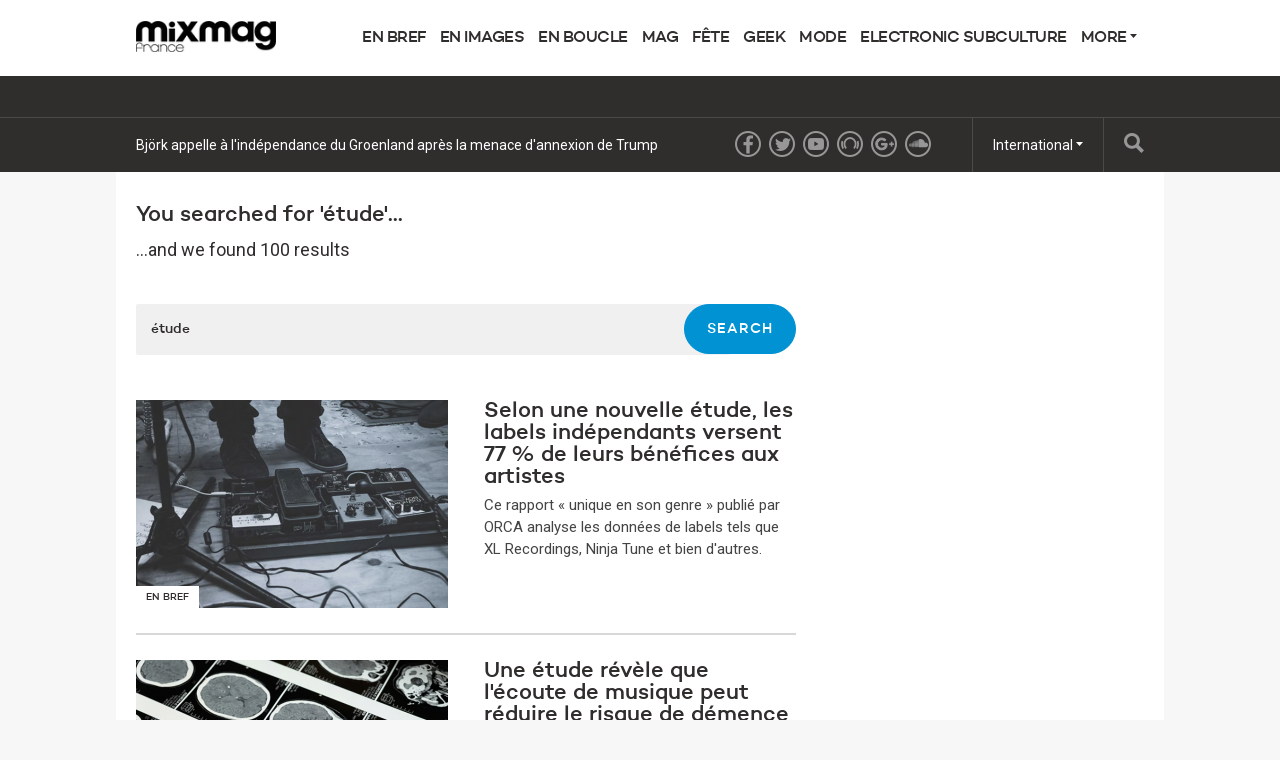

--- FILE ---
content_type: text/html; charset=utf-8
request_url: https://mixmag.fr/search?q=%C3%A9tude
body_size: 7334
content:
<!DOCTYPE html>
<html prefix="og: http://ogp.me/ns#" >
  <head>
                  	    <title>Search - Mixmag France</title>
    <meta name="description" content="">
    <link rel='canonical' href="https://mixmag.fr/search">
    <meta name="viewport" id="viewport" content="width=device-width, initial-scale=1">
    <script>(function(w,d,s,l,i){w[l]=w[l]||[];w[l].push({'gtm.start': new Date().getTime(),event:'gtm.js'});var f=d.getElementsByTagName(s)[0], j=d.createElement(s),dl=l!='dataLayer'?'&l='+l:'';j.async=true;j.src= 'https://www.googletagmanager.com/gtm.js?id='+i+dl;f.parentNode.insertBefore(j,f); })(window,document,'script','dataLayer','GTM-PQ2HDL9');</script>        <link rel="stylesheet" href="https://mixmag.fr/assets/css/screen.css">
              <script>
            (function(i,s,o,g,r,a,m){i['GoogleAnalyticsObject']=r;i[r]=i[r]||function(){	
            (i[r].q=i[r].q||[]).push(arguments)},i[r].l=1*new Date();a=s.createElement(o),	
            m=s.getElementsByTagName(o)[0];a.async=1;a.src=g;m.parentNode.insertBefore(a,m)	
            })(window,document,'script','//www.google-analytics.com/analytics.js?aip=1','ga');
            ga('create', 'UA-59534264-6', 'auto');
            ga('create', 'UA-59534264-4', 'auto', {'name': 'network'});
            ga('send', 'pageview');
            ga('network.send', 'pageview');
        </script>
    
    <script>
	  			var preview = false;
	  

      var dfpId = "7310529";
      var dfpPrefix = "_FR_";
      var disableDFP = false;
      var disableTakeover = false;
      var allowTaboola = 1;
	          var gtmMode = false;
        </script>

		<meta property="fb:app_id" content="152452588808806" />		<meta property="fb:pages" content="388440541270356" />
        <script src="https://code.jquery.com/jquery-2.1.3.min.js"></script>
        <script src="https://mixmag.fr/assets/js/mixmag.js?v=26-11-25"></script>
        <script>
            var mixmagLocaleForInfiniteLoadTitle = 'Mixmag France';
        </script>
		<meta name="dailymotion-domain-verification" content="dm5fixjxmt8vjnyzw" />
<script type="text/javascript" src="//downloads.mailchimp.com/js/signup-forms/popup/unique-methods/embed.js" data-dojo-config="usePlainJson: true, isDebug: false"></script><script type="text/javascript">window.dojoRequire(["mojo/signup-forms/Loader"], function(L) { L.start({"baseUrl":"mc.us5.list-manage.com","uuid":"e6c9f401c74f9064a67bb0763","lid":"2f2fe43614","uniqueMethods":true}) })</script>		
		
      
		
  </head>
  <body  data-e="">
	       <iframe src="https://www.googletagmanager.com/ns.html?id=GTM-PQ2HDL9" height="0" width="0" style="display:none;visibility:hidden"></iframe>	  <!-- 123 -->

<meta property="fb:pages" content="388440541270356" />

<!-- Facebook Pixel Code -->
<script>
!function(f,b,e,v,n,t,s){if(f.fbq)return;n=f.fbq=function(){n.callMethod?
n.callMethod.apply(n,arguments):n.queue.push(arguments)};if(!f._fbq)f._fbq=n;
n.push=n;n.loaded=!0;n.version='2.0';n.queue=[];t=b.createElement(e);t.async=!0;
t.src=v;s=b.getElementsByTagName(e)[0];s.parentNode.insertBefore(t,s)}(window,
document,'script','https://connect.facebook.net/en_US/fbevents.js');

fbq('init', '552209551613692');
fbq('track', "PageView");</script>
<noscript><img height="1" width="1" style="display:none"
src="https://www.facebook.com/tr?id=552209551613692&ev=PageView&noscript=1"
/></noscript>
<!-- End Facebook Pixel Code -->


<!--Teads Ad Code 1x1-->
<script type='text/javascript'>
  var googletag = googletag || {};
  googletag.cmd = googletag.cmd || [];
  (function() {
    var gads = document.createElement('script');
    gads.async = true;
    gads.type = 'text/javascript';
    var useSSL = 'https:' == document.location.protocol;
    gads.src = (useSSL ? 'https:' : 'http:') +
      '//www.googletagservices.com/tag/js/gpt.js';
    var node = document.getElementsByTagName('script')[0];
    node.parentNode.insertBefore(gads, node);
  })();
</script>

<script type='text/javascript'>
  googletag.cmd.push(function() {
    googletag.defineSlot('/7310529/_FR_ROS_2x1', [2, 1], 'div-gpt-ad-1469180501967-0').addService(googletag.pubads());
    googletag.pubads().enableSingleRequest();
    googletag.enableServices();
  });
</script>
<!--End Teads Ad Code 1x1 -->


	    <script>(function(d, s, id) {
	      var js, fjs = d.getElementsByTagName(s)[0];
	      if (d.getElementById(id)) return;
	      js = d.createElement(s); js.id = id;
	      js.src = "//connect.facebook.net/en_US/sdk.js#xfbml=1&version=v2.5&appId=1513631915570801";
	      fjs.parentNode.insertBefore(js, fjs);
	    }(document, 'script', 'facebook-jssdk'));</script>



		  		  <!-- Desktop Header -->
		  <div class="do">
		      <!-- SO: Standard Header -->
<!-- NOTE: I can't build styles locally, so I'm using the `style` attribute to make some changes to the way the logo is positioned. -->
<header class="site-header">
  <div style="display: flex; align-items: center" class="container">
    <a
      href="/"
      style="display: block; float: none; top: auto"
      class="site-header__logo"
      ><img
        style="width: 140px"
        src="https://mixmag.fr/assets/uploads/images/logo_mixmag-france-vectorisé-2-small.png"
        alt="Mixmag France"
    /></a>

    <nav class="nav">
      <ul>
                                <li class="nav__parent">
          <a href="/news">En bref</a>
        </li>
                <li class="nav__parent">
          <a href="/video">En images</a>
        </li>
                <li class="nav__parent">
          <a href="/music">En boucle</a>
        </li>
                <li class="nav__parent">
          <a href="/features">Mag</a>
        </li>
                <li class="nav__parent">
          <a href="/events">Fête</a>
        </li>
                <li class="nav__parent">
          <a href="/tech">Geek</a>
        </li>
                <li class="nav__parent">
          <a href="/fashion">Mode</a>
        </li>
                <li class="nav__parent">
          <a href="/electronicsubculture">Electronic Subculture</a>
        </li>
                <li class="nav__parent dropdown__selector">
          <a href="#"
            >More <i class="ico ico__arrow ico__arrow--black"></i
          ></a>
          <ul>
            <li class="dropdown__item"><a href="/page/contact">Contact</a></li>
<li class="dropdown__item"><a href="/page/advertising-pack-media">Advertising Pack Media</a></li>
<li class="dropdown__item"><a href="/page/cookies">Cookies</a></li>
<li class="dropdown__item"><a href="/page/advertising-t-c">Advertising T&C</a></li>
<li class="dropdown__item"><a href="/page/jobs-a-mixmag-france">Jobs</a></li>
          </ul>
        </li>
      </ul>
    </nav>
  </div>
</header>
<!-- EO: Standard Header -->

		        <div class="billboard">
		          <div class="dfp_billboard"></div>
		        </div>

		        <div class="top-bar">
		          <div class="container">
		            <div class="js-ticker"></div>
							<a href="/search/" class="top-bar__search">
								<i class="ico ico__search"></i>
							</a>
		            <ul class="international">
  <li class="dropdown__selector">
    International <i class="ico ico__arrow"></i>
    <ul class="dropdown--international">
      <li class="dropdown__item">
        <a href="https://mixmag.net/">Global</a>
      </li>
      <li class="dropdown__item">
        <a href="https://mixmagadria.com/">Adria</a>
      </li>
      <li class="dropdown__item">
        <a href="https://mixmag.asia/">Asia</a>
      </li>
      <li class="dropdown__item">
        <a href="https://mixmag.net.au/">Australia / NZ</a>
      </li>
      <li class="dropdown__item">
        <a href="https://mixmag.com.br/">Brazil</a>
      </li>
      <li class="dropdown__item">
        <a href="https://mixmagcaribbean.com/">Caribbean</a>
      </li>
      <li class="dropdown__item">
        <a href="https://mixmag.com.cn/">China</a>
      </li>
      <li class="dropdown__item">
        <a href="https://mixmag.fr/">France</a>
      </li>
      <li class="dropdown__item">
        <a href="https://mixmaggermany.de/">Germany</a>
      </li>
      <li class="dropdown__item">
        <a href="https://mixmag.ge/en">Georgia - English</a>
      </li>
      <li class="dropdown__item">
        <a href="https://mixmag.ge/ka">Georgia - Georgian</a>
      </li>
	<li class="dropdown__item">
        <a href="https://mixmagit.com/">Italy</a>
      </li>
      <li class="dropdown__item">
        <a href="https://www.mixmagjapan.com/">Japan</a>
      </li>
      <li class="dropdown__item">
        <a href="https://www.mixmag.kr/">Korea</a>
      </li>
      <li class="dropdown__item">
        <a href="https://mixmaglatinamerica.com/">Latin America</a>
      </li>
      <li class="dropdown__item">
        <a href="https://mixmagmena.com/">MENA - English</a>
      </li>
      <li class="dropdown__item">
        <a href="https://mixmagnl.com/">Netherlands</a>
      </li>
      <li class="dropdown__item">
        <a href="https://mixmag.es/">Spain</a>
      </li>
      <li class="dropdown__item">
        <a href="https://mixmag.com.tr/">Turkey</a>
      </li>
      <li class="dropdown__item">
        <a href="https://mixmaguae.com/">UAE</a>
      </li>
      <li class="dropdown__item">
        <a href="https://mixmagukraine.com/">Ukraine</a>
      </li>
    </ul>
  </li>
</ul>
		            <ul class="social">
    <li class="social__network"><a href="https://www.facebook.com/MixmagFrance" class="ico ico__facebook"></a></li>    <li class="social__network"><a href="https://twitter.com/Mixmag" class="ico ico__twitter"></a></li>    <li class="social__network"><a href="https://www.youtube.com/user/mixmagtv" class="ico ico__youtube"></a></li>    <li class="social__network"><a href="https://pro.beatport.com/label/mixmag-records/31634" class="ico ico__beatport"></a></li>    <li class="social__network"><a href="https://plus.google.com/+Mixmag/posts" class="ico ico__googleplus"></a></li>    <li class="social__network"><a href="https://soundcloud.com/mixmag-1" class="ico ico__soundcloud"></a></li>            </ul>
		          </div>
		        </div>
		    </div>

		    <div class="mo mo-fixed-header">
		        <header class="site-header-mo">
  <a href="/" class="site-header-mo__logo"
    ><img
      style="width: 140px"
      src="https://mixmag.fr/assets/uploads/images/logo_white.svg"
      alt="Mixmag France"
  /></a>
    <a href="/search" class="site-header-mo__left"><img src="/assets/img/mobile-icons/search.png" height="24" alt="Search"></a>
  <a href="#" class="site-header-mo__right js-burger"
    ><img src="/assets/img/mobile-icons/burger.png" height="24" alt="Menu"></a
  >
</header>

<div class="site-header-mo__shortcuts">
  <a href="/" class="site-header-mo__left">Home</a>

    <a href="/news/">Latest News</a>
  
  <a href="#" class="site-header-mo__right js-burger">Menu</a>
</div>

<nav class="site-header-mo__nav">
  <ul>
    <li><a href="/">Home</a></li>
                <li><a href="/news">En bref</a></li>
        <li><a href="/video">En images</a></li>
        <li><a href="/music">En boucle</a></li>
        <li><a href="/features">Mag</a></li>
        <li><a href="/events">Fête</a></li>
        <li><a href="/tech">Geek</a></li>
        <li><a href="/fashion">Mode</a></li>
        <li><a href="/electronicsubculture">Electronic Subculture</a></li>
            <li>
      <a href="#" class="has-sub">Mixmag</a>
      <ul class="site-header-mo__nav--sub">
        <li class="dropdown__item"><a href="/page/contact">Contact</a></li>
<li class="dropdown__item"><a href="/page/advertising-pack-media">Advertising Pack Media</a></li>
<li class="dropdown__item"><a href="/page/cookies">Cookies</a></li>
<li class="dropdown__item"><a href="/page/advertising-t-c">Advertising T&C</a></li>
<li class="dropdown__item"><a href="/page/jobs-a-mixmag-france">Jobs</a></li>
      </ul>
    </li>
  </ul>
</nav>
		    </div>

      <!-- SO: Main Contents -->
      <main class="container">        
<article class="pull--pad" data-template="search">
  <div class="mo push--small mobile-ad mobile-ad--top">
  <div id="dfp_mobile" class="dfp_mobile"></div>
</div>

  <div class="d-grid d-grid--focal">
    <div class="grid__item grid__item--main">
            
      <h1 class="section-head push--mini">
        You searched for &#039;étude&#039;...
      </h1>

            <div class="copy push">
        <p>
          ...and we found 100
          results
        </p>
      </div>
      
      <form
        action="https://mixmag.fr/search"
        class="form form--single push--large"
      >
        <input type="search" class="form__field" name="q" value="étude" />
        <input type="submit" class="btn btn--alt" value="Search" />
      </form>

                  
			
	<article class="story-block story-block--side " dir="ltr">
		<a href="/read/selon-une-nouvelle-etude-les-labels-independants-versent-77-de-leurs-benefices-aux-artistes-news" class="story-block__clickable">
						<figure class="story-block__figure">
																															<img src="https://mixmag.fr/assets/uploads/images/_columns3/mixmag-label-indépendant-royalties.png" width="184" height="123">
								<span class="context-marker" >En bref</span>			</figure>
						<div class="story-block__content">
								<h3 class="story-block__title">Selon une nouvelle étude, les labels indépendants versent 77 % de leurs bénéfices aux artistes</h3>
									<div class="story-block__excerpt">
						<p>Ce rapport « unique en son genre » publié par ORCA analyse les données de labels tels que XL Recordings, Ninja Tune et bien d&#039;autres.</p>
					</div>
							</div>
			<div class="clear"></div>
		</a>
	</article>
	            
			
	<article class="story-block story-block--side " dir="ltr">
		<a href="/read/une-etude-revele-que-lecoute-de-musique-peut-reduire-le-risque-de-demence-jusqua-39-news" class="story-block__clickable">
						<figure class="story-block__figure">
																															<img src="https://mixmag.fr/assets/uploads/images/_columns3/alzheimer-music-mixmag.png" width="184" height="123">
								<span class="context-marker" >En bref</span>			</figure>
						<div class="story-block__content">
								<h3 class="story-block__title">Une étude révèle que l&#039;écoute de musique peut réduire le risque de démence jusqu&#039;à 39 %</h3>
									<div class="story-block__excerpt">
						<p>La recherche suggère également que l&#039;écoute de musique était associée à une incidence 17 % plus faible de troubles cognitifs, améliorant les performances mémorielles quotidiennes.</p>
					</div>
							</div>
			<div class="clear"></div>
		</a>
	</article>
	            
			
	<article class="story-block story-block--side " dir="ltr">
		<a href="/read/les-francais-aiment-la-musique-mais-linflation-limite-lacces-aux-produits-culturels-news" class="story-block__clickable">
						<figure class="story-block__figure">
																															<img src="https://mixmag.fr/assets/uploads/images/_columns3/Mixmag-Billboard-FR.png" width="184" height="123">
								<span class="context-marker" >En bref</span>			</figure>
						<div class="story-block__content">
								<h3 class="story-block__title">Inflation: les Français limitent leur consommation de musique et repensent leur manière d’accéder à la culture</h3>
									<div class="story-block__excerpt">
						<p>Le sondage YouGov révèle l’impact de l’inflation sur l’accès à la musique en France</p>
					</div>
							</div>
			<div class="clear"></div>
		</a>
	</article>
	            
			
	<article class="story-block story-block--side " dir="ltr">
		<a href="/read/la-gen-z-et-la-vie-nocturne-un-desengagement-force-par-la-crise-economique-etude-news" class="story-block__clickable">
						<figure class="story-block__figure">
																															<img src="https://mixmag.fr/assets/uploads/images/_columns3/Mixmag-soirée.jpeg" width="184" height="123">
								<span class="context-marker" >En bref</span>			</figure>
						<div class="story-block__content">
								<h3 class="story-block__title">La Gen Z et la vie nocturne : un désengagement forcé par la crise économique [étude]</h3>
									<div class="story-block__excerpt">
						<p>Inflation et nouvelles habitudes : la Gen Z boude la nuit.</p>
					</div>
							</div>
			<div class="clear"></div>
		</a>
	</article>
	            
			
	<article class="story-block story-block--side " dir="ltr">
		<a href="/feature/la-renaissance-du-champignon-magique" class="story-block__clickable">
						<figure class="story-block__figure">
																																								<img src="https://mixmag.fr/assets/uploads/images/_columns3/Shrooms-1.png" width="184" height="123">
								<span class="context-marker" >Mag</span>			</figure>
						<div class="story-block__content">
								<h3 class="story-block__title">La renaissance du champignon magique</h3>
									<div class="story-block__excerpt">
						<p>L’histoire de la psilocybine et les raisons de son renouveau culturel et médical</p>
					</div>
							</div>
			<div class="clear"></div>
		</a>
	</article>
	            
			
	<article class="story-block story-block--side " dir="ltr">
		<a href="/read/barcelone-demontre-lefficacite-des-tests-covid-rapides-pour-levenementiel-news" class="story-block__clickable">
						<figure class="story-block__figure">
																															<img src="https://mixmag.fr/assets/uploads/images/_columns3/Primavera-Sound-Festival.jpg" width="184" height="123">
								<span class="context-marker" >En bref</span>			</figure>
						<div class="story-block__content">
								<h3 class="story-block__title">Un concert-pilote démontre l’efficacité des tests Covid rapides pour l&#039;événementiel</h3>
									<div class="story-block__excerpt">
						<p>1 000 personnes se sont portées volontaires pour participer à l’étude</p>
					</div>
							</div>
			<div class="clear"></div>
		</a>
	</article>
	            
			
	<article class="story-block story-block--side " dir="ltr">
		<a href="/read/appel-a-temoignages-sondage-anonyme-artistes-femmes-non-binaires-news" class="story-block__clickable">
						<figure class="story-block__figure">
																															<img src="https://mixmag.fr/assets/uploads/images/_columns3/A8M-Cropped.jpg" width="184" height="123">
								<span class="context-marker" >En bref</span>			</figure>
						<div class="story-block__content">
								<h3 class="story-block__title">Appel à témoignages : un sondage anonyme sur les artistes femmes et non-binaires</h3>
									<div class="story-block__excerpt">
						<p>L&#039;Appel du 8 Mars en appelle aux DJs et producteur.ices pour leur étude statistique</p>
					</div>
							</div>
			<div class="clear"></div>
		</a>
	</article>
	            
			
	<article class="story-block story-block--side " dir="ltr">
		<a href="/read/long-transform-appelle-a-la-nationalisation-de-lecstasy-et-de-la-cocaine-dans-un-nouveau-livre-news" class="story-block__clickable">
						<figure class="story-block__figure">
																															<img src="https://mixmag.fr/assets/uploads/images/_columns3/legal-cocaine.jpg" width="184" height="123">
								<span class="context-marker" >En bref</span>			</figure>
						<div class="story-block__content">
								<h3 class="story-block__title">L’ONG Transform appelle à la “nationalisation” de l’ecstasy et de la cocaïne dans un nouveau livre</h3>
									<div class="story-block__excerpt">
						<p>Une approche appuyée par plusieurs hauts-fonctionnaires internationaux</p>
					</div>
							</div>
			<div class="clear"></div>
		</a>
	</article>
	  <a
        href="https://mixmag.fr/search/p2?q=étude"
        class="btn btn--right"
        >Next Page</a
      >       <div class="clear"></div>
            </div>

    <div class="grid__item grid__item--aside sidebar">
      <div data-mutual-ad="149393820/Mixmag/Right_Units" class="mpu"></div>
      <div class="js-widgets"></div>
    </div>
    <div class="clear"></div>
  </div>
</article>
        </main>      <!-- EO: Main Contents -->

        
					    <div class="takeover">
	      <div class="takeover__left" id="dfp_takeover-left" style="left:-440px !important;"></div>
	      <div class="takeover__right" id="dfp_takeover-right" style="right:-440px !important;"></div>
	    </div>
		

    
        <!--Teads Ad Code 1x1-->

<!-- /7310529/_FR_ROS_2x1 -->
<div id='div-gpt-ad-1469180501967-0' style='height:1px; width:2px;'>
<script type='text/javascript'>
googletag.cmd.push(function() { googletag.display('div-gpt-ad-1469180501967-0'); });
</script>
</div>

<!--End Teads Ad Code 1x1-->



<!-- Quantcast Choice. Consent Manager Tag -->
<script type="text/javascript" async=true>
    var elem = document.createElement('script');
    elem.src = 'https://quantcast.mgr.consensu.org/cmp.js';
    elem.async = true;
    elem.type = "text/javascript";
    var scpt = document.getElementsByTagName('script')[0];
    scpt.parentNode.insertBefore(elem, scpt);
    (function() {
    var gdprAppliesGlobally = false;
    function addFrame() {
        if (!window.frames['__cmpLocator']) {
        if (document.body) {
            var body = document.body,
                iframe = document.createElement('iframe');
            iframe.style = 'display:none';
            iframe.name = '__cmpLocator';
            body.appendChild(iframe);
        } else {
            // In the case where this stub is located in the head,
            // this allows us to inject the iframe more quickly than
            // relying on DOMContentLoaded or other events.
            setTimeout(addFrame, 5);
        }
        }
    }
    addFrame();
    function cmpMsgHandler(event) {
        var msgIsString = typeof event.data === "string";
        var json;
        if(msgIsString) {
        json = event.data.indexOf("__cmpCall") != -1 ? JSON.parse(event.data) : {};
        } else {
        json = event.data;
        }
        if (json.__cmpCall) {
        var i = json.__cmpCall;
        window.__cmp(i.command, i.parameter, function(retValue, success) {
            var returnMsg = {"__cmpReturn": {
            "returnValue": retValue,
            "success": success,
            "callId": i.callId
            }};
            event.source.postMessage(msgIsString ?
            JSON.stringify(returnMsg) : returnMsg, '*');
        });
        }
    }
    window.__cmp = function (c) {
        var b = arguments;
        if (!b.length) {
        return __cmp.a;
        }
        else if (b[0] === 'ping') {
        b[2]({"gdprAppliesGlobally": gdprAppliesGlobally,
            "cmpLoaded": false}, true);
        } else if (c == '__cmp')
        return false;
        else {
        if (typeof __cmp.a === 'undefined') {
            __cmp.a = [];
        }
        __cmp.a.push([].slice.apply(b));
        }
    }
    window.__cmp.gdprAppliesGlobally = gdprAppliesGlobally;
    window.__cmp.msgHandler = cmpMsgHandler;
    if (window.addEventListener) {
        window.addEventListener('message', cmpMsgHandler, false);
    }
    else {
        window.attachEvent('onmessage', cmpMsgHandler);
    }
    })();
    window.__cmp('init', {
    		'Language': 'en',
		'Initial Screen Reject Button Text': 'I do not accept',
		'Initial Screen Accept Button Text': 'I accept',
		'Purpose Screen Body Text': 'You can set your consent preferences and determine how you want your data to be used based on the purposes below. You may set your preferences for us independently from those of third-party partners. Each purpose has a description so that you know how we and partners use your data.',
		'Vendor Screen Body Text': 'You can set consent preferences for each individual third-party company below. Expand each company list item to see what purposes they use data for to help make your choices. In some cases, companies may disclose that they use your data without asking for your consent, based on their legitimate interests. You can click on their privacy policies for more information and to opt out.',
		'Vendor Screen Accept All Button Text': 'Accept all',
		'Vendor Screen Reject All Button Text': 'Reject all',
		'Initial Screen Body Text': 'We and our partners use technology such as cookies on our site to personalise content and ads, provide social media features, and analyse our traffic. Click below to consent to the use of this technology across the web. You can change your mind and change your consent choices at anytime by returning to this site.',
		'Initial Screen Body Text Option': 1,
		'Publisher Name': 'Mixmag',
		'Publisher Logo': 'http://mixmag.fr/assets/uploads/images/logo.png',
		'Publisher Purpose IDs': [5,1,3,4],
		'No Option': false,
    });
</script>
<!-- End Quantcast Choice. Consent Manager Tag -->
    <style>
        .qc-cmp-button {
          background-color: #302e2d !important;
          border-color: #302e2d !important;
        }
        .qc-cmp-button:hover {
          background-color: transparent !important;
          border-color: #302e2d !important;
        }
        .qc-cmp-alt-action,
        .qc-cmp-link {
          color: #302e2d !important;
        }
        .qc-cmp-button {
          color: #fff !important;
        }
        .qc-cmp-button.qc-cmp-secondary-button {
          color: #0391E9 !important;
        }
        .qc-cmp-button.qc-cmp-button.qc-cmp-secondary-button:hover {
          color:#ffffff !important;
        }
        .qc-cmp-button.qc-cmp-secondary-button {
          border-color: #fff !important;
          background-color: transparent !important;
        }
        .qc-cmp-button.qc-cmp-secondary-button:hover {
          background-color: #fff !important;
        }
    </style>


        
    <div class="dfp_1x1-ros"></div>

	<div id="addsupply"></div>
	<script>
        var aenabled = false;
        
                    abchecker = function(){
                if(aenabled) {
                    ga('send', 'event', 'AdBlocked', 'Shown', {'nonInteraction': 1});
                } else {
                    ga('send', 'event', 'AdBlocked', 'Blocked', {'nonInteraction': 1});
                }
            };
        
		document.write('<scr' + 'ipt type="text/javascript" src="/assets/js/ads.js"><\/scr' + 'ipt>');
		document.write('<scr' + 'ipt type="text/javascript" src="/assets/js/abchecker.js"><\/scr' + 'ipt>');
    </script>
  <script defer src="https://static.cloudflareinsights.com/beacon.min.js/vcd15cbe7772f49c399c6a5babf22c1241717689176015" integrity="sha512-ZpsOmlRQV6y907TI0dKBHq9Md29nnaEIPlkf84rnaERnq6zvWvPUqr2ft8M1aS28oN72PdrCzSjY4U6VaAw1EQ==" data-cf-beacon='{"version":"2024.11.0","token":"abb25aa9d7b54d6d9899cde907672200","r":1,"server_timing":{"name":{"cfCacheStatus":true,"cfEdge":true,"cfExtPri":true,"cfL4":true,"cfOrigin":true,"cfSpeedBrain":true},"location_startswith":null}}' crossorigin="anonymous"></script>
</body>
</html>


--- FILE ---
content_type: text/html; charset=utf-8
request_url: https://mixmag.fr/dynamic/ticker
body_size: 138
content:
<ul class="ticker">
    <li class="ticker__slide"><a href="/read/bruxelles-le-c12-rend-la-fete-accessible-aux-18-26-ans-avec-un-pass-a-tarif-reduit-news">Bruxelles : le C12 rend la fête accessible aux 18-26 ans avec un pass à tarif réduit</a></li><li class="ticker__slide"><a href="/read/bandcamp-interdit-la-musique-generee-par-lia-nous-donnons-la-priorite-a-la-creativite-humaine-news">Bandcamp interdit la musique générée par l&#039;IA : « nous donnons la priorité à la créativité humaine »</a></li><li class="ticker__slide"><a href="/read/bjoerk-appelle-a-lindependance-du-groenland-apres-la-menace-dannexion-de-trump-news">​Björk appelle à l&#039;indépendance du Groenland après la menace d&#039;annexion de Trump</a></li><li class="ticker__slide"><a href="/read/kelela-pinkpantheress-et-central-cee-participent-a-une-vente-aux-encheres-caritative-au-profit-du-soudan-news">Kelela, Pinkpantheress et Central Cee participent à une vente aux enchères caritative au profit du Soudan</a></li></ul>

--- FILE ---
content_type: text/html; charset=utf-8
request_url: https://www.google.com/recaptcha/api2/aframe
body_size: 267
content:
<!DOCTYPE HTML><html><head><meta http-equiv="content-type" content="text/html; charset=UTF-8"></head><body><script nonce="bITuBT5v4l5F1rgtG6Q-vQ">/** Anti-fraud and anti-abuse applications only. See google.com/recaptcha */ try{var clients={'sodar':'https://pagead2.googlesyndication.com/pagead/sodar?'};window.addEventListener("message",function(a){try{if(a.source===window.parent){var b=JSON.parse(a.data);var c=clients[b['id']];if(c){var d=document.createElement('img');d.src=c+b['params']+'&rc='+(localStorage.getItem("rc::a")?sessionStorage.getItem("rc::b"):"");window.document.body.appendChild(d);sessionStorage.setItem("rc::e",parseInt(sessionStorage.getItem("rc::e")||0)+1);localStorage.setItem("rc::h",'1768419616584');}}}catch(b){}});window.parent.postMessage("_grecaptcha_ready", "*");}catch(b){}</script></body></html>